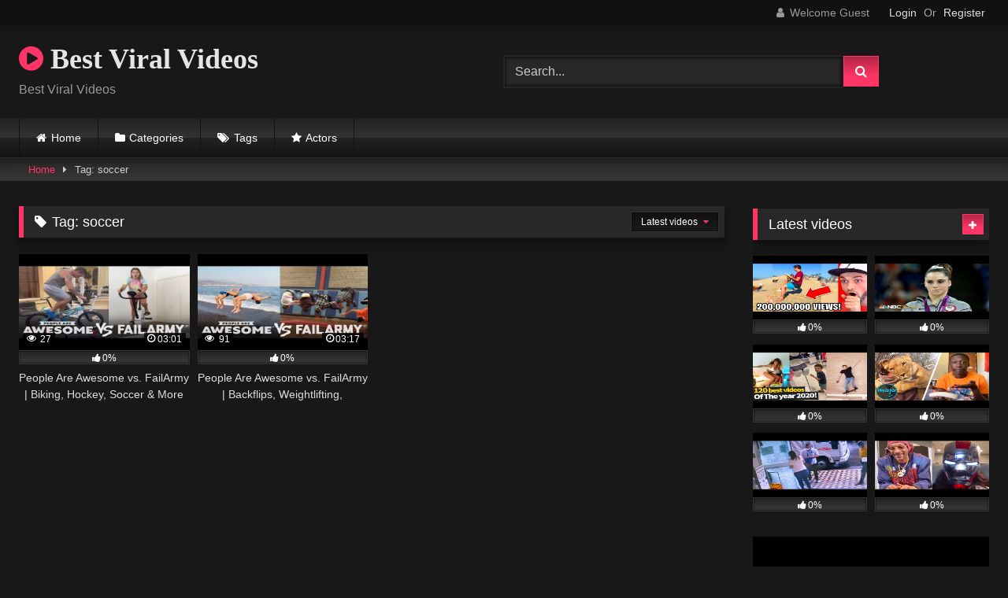

--- FILE ---
content_type: text/html; charset=UTF-8
request_url: https://bestviralvideos.com/tag/soccer/
body_size: 13772
content:
<!DOCTYPE html>


<html lang="en-US">
<head>
<meta charset="UTF-8">
<meta content='width=device-width, initial-scale=1.0, maximum-scale=1.0, user-scalable=0' name='viewport' />
<link rel="profile" href="http://gmpg.org/xfn/11">
<link rel="icon" href="
">

<!-- Meta social networks -->

<!-- Temp Style -->
<style>
	.post-thumbnail {
		padding-bottom: 56.25%;
	}
	.post-thumbnail video,
	.post-thumbnail img {
		object-fit: fill;
	}

	.video-debounce-bar {
		background: #FF3565!important;
	}

			@import url(https://fonts.googleapis.com/css?family=Open+Sans);
			
			button,
		.button,
		input[type="button"],
		input[type="reset"],
		input[type="submit"],
		.label,
		.label:visited,
		.pagination ul li a,
		.widget_categories ul li a,
		.comment-reply-link,
		a.tag-cloud-link,
		.template-actors li a {
			background: -moz-linear-gradient(top, rgba(0,0,0,0.3) 0%, rgba(0,0,0,0) 70%); /* FF3.6-15 */
			background: -webkit-linear-gradient(top, rgba(0,0,0,0.3) 0%,rgba(0,0,0,0) 70%); /* Chrome10-25,Safari5.1-6 */
			background: linear-gradient(to bottom, rgba(0,0,0,0.3) 0%,rgba(0,0,0,0) 70%); /* W3C, IE10+, FF16+, Chrome26+, Opera12+, Safari7+ */
			filter: progid:DXImageTransform.Microsoft.gradient( startColorstr='#a62b2b2b', endColorstr='#00000000',GradientType=0 ); /* IE6-9 */
			-moz-box-shadow: 0 1px 6px 0 rgba(0, 0, 0, 0.12);
			-webkit-box-shadow: 0 1px 6px 0 rgba(0, 0, 0, 0.12);
			-o-box-shadow: 0 1px 6px 0 rgba(0, 0, 0, 0.12);
			box-shadow: 0 1px 6px 0 rgba(0, 0, 0, 0.12);
		}
		input[type="text"],
		input[type="email"],
		input[type="url"],
		input[type="password"],
		input[type="search"],
		input[type="number"],
		input[type="tel"],
		input[type="range"],
		input[type="date"],
		input[type="month"],
		input[type="week"],
		input[type="time"],
		input[type="datetime"],
		input[type="datetime-local"],
		input[type="color"],
		select,
		textarea,
		.wp-editor-container {
			-moz-box-shadow: 0 0 1px rgba(255, 255, 255, 0.3), 0 0 5px black inset;
			-webkit-box-shadow: 0 0 1px rgba(255, 255, 255, 0.3), 0 0 5px black inset;
			-o-box-shadow: 0 0 1px rgba(255, 255, 255, 0.3), 0 0 5px black inset;
			box-shadow: 0 0 1px rgba(255, 255, 255, 0.3), 0 0 5px black inset;
		}
		#site-navigation {
			background: #222222;
			background: -moz-linear-gradient(top, #222222 0%, #333333 50%, #222222 51%, #151515 100%);
			background: -webkit-linear-gradient(top, #222222 0%,#333333 50%,#222222 51%,#151515 100%);
			background: linear-gradient(to bottom, #222222 0%,#333333 50%,#222222 51%,#151515 100%);
			filter: progid:DXImageTransform.Microsoft.gradient( startColorstr='#222222', endColorstr='#151515',GradientType=0 );
			-moz-box-shadow: 0 6px 6px 0 rgba(0, 0, 0, 0.12);
			-webkit-box-shadow: 0 6px 6px 0 rgba(0, 0, 0, 0.12);
			-o-box-shadow: 0 6px 6px 0 rgba(0, 0, 0, 0.12);
			box-shadow: 0 6px 6px 0 rgba(0, 0, 0, 0.12);
		}
		#site-navigation > ul > li:hover > a,
		#site-navigation ul li.current-menu-item a {
			background: -moz-linear-gradient(top, rgba(0,0,0,0.3) 0%, rgba(0,0,0,0) 70%);
			background: -webkit-linear-gradient(top, rgba(0,0,0,0.3) 0%,rgba(0,0,0,0) 70%);
			background: linear-gradient(to bottom, rgba(0,0,0,0.3) 0%,rgba(0,0,0,0) 70%);
			filter: progid:DXImageTransform.Microsoft.gradient( startColorstr='#a62b2b2b', endColorstr='#00000000',GradientType=0 );
			-moz-box-shadow: inset 0px 0px 2px 0px #000000;
			-webkit-box-shadow: inset 0px 0px 2px 0px #000000;
			-o-box-shadow: inset 0px 0px 2px 0px #000000;
			box-shadow: inset 0px 0px 2px 0px #000000;
			filter:progid:DXImageTransform.Microsoft.Shadow(color=#000000, Direction=NaN, Strength=2);
		}
		.rating-bar,
		.categories-list .thumb-block .entry-header,
		.actors-list .thumb-block .entry-header,
		#filters .filters-select,
		#filters .filters-options {
			background: -moz-linear-gradient(top, rgba(0,0,0,0.3) 0%, rgba(0,0,0,0) 70%); /* FF3.6-15 */
			background: -webkit-linear-gradient(top, rgba(0,0,0,0.3) 0%,rgba(0,0,0,0) 70%); /* Chrome10-25,Safari5.1-6 */
			background: linear-gradient(to bottom, rgba(0,0,0,0.3) 0%,rgba(0,0,0,0) 70%); /* W3C, IE10+, FF16+, Chrome26+, Opera12+, Safari7+ */
			-moz-box-shadow: inset 0px 0px 2px 0px #000000;
			-webkit-box-shadow: inset 0px 0px 2px 0px #000000;
			-o-box-shadow: inset 0px 0px 2px 0px #000000;
			box-shadow: inset 0px 0px 2px 0px #000000;
			filter:progid:DXImageTransform.Microsoft.Shadow(color=#000000, Direction=NaN, Strength=2);
		}
		.breadcrumbs-area {
			background: -moz-linear-gradient(top, rgba(0,0,0,0.3) 0%, rgba(0,0,0,0) 70%); /* FF3.6-15 */
			background: -webkit-linear-gradient(top, rgba(0,0,0,0.3) 0%,rgba(0,0,0,0) 70%); /* Chrome10-25,Safari5.1-6 */
			background: linear-gradient(to bottom, rgba(0,0,0,0.3) 0%,rgba(0,0,0,0) 70%); /* W3C, IE10+, FF16+, Chrome26+, Opera12+, Safari7+ */
		}
	
	.site-title a {
		font-family: Open Sans;
		font-size: 36px;
	}
	.site-branding .logo img {
		max-width: 300px;
		max-height: 120px;
		margin-top: 0px;
		margin-left: 0px;
	}
	a,
	.site-title a i,
	.thumb-block:hover .rating-bar i,
	.categories-list .thumb-block:hover .entry-header .cat-title:before,
	.required,
	.like #more:hover i,
	.dislike #less:hover i,
	.top-bar i:hover,
	.main-navigation .menu-item-has-children > a:after,
	.menu-toggle i,
	.main-navigation.toggled li:hover > a,
	.main-navigation.toggled li.focus > a,
	.main-navigation.toggled li.current_page_item > a,
	.main-navigation.toggled li.current-menu-item > a,
	#filters .filters-select:after,
	.morelink i,
	.top-bar .membership a i,
	.thumb-block:hover .photos-count i {
		color: #FF3565;
	}
	button,
	.button,
	input[type="button"],
	input[type="reset"],
	input[type="submit"],
	.label,
	.pagination ul li a.current,
	.pagination ul li a:hover,
	body #filters .label.secondary.active,
	.label.secondary:hover,
	.main-navigation li:hover > a,
	.main-navigation li.focus > a,
	.main-navigation li.current_page_item > a,
	.main-navigation li.current-menu-item > a,
	.widget_categories ul li a:hover,
	.comment-reply-link,
	a.tag-cloud-link:hover,
	.template-actors li a:hover {
		border-color: #FF3565!important;
		background-color: #FF3565!important;
	}
	.rating-bar-meter,
	.vjs-play-progress,
	#filters .filters-options span:hover,
	.bx-wrapper .bx-controls-direction a,
	.top-bar .social-share a:hover,
	.thumb-block:hover span.hd-video,
	.featured-carousel .slide a:hover span.hd-video,
	.appContainer .ctaButton {
		background-color: #FF3565!important;
	}
	#video-tabs button.tab-link.active,
	.title-block,
	.widget-title,
	.page-title,
	.page .entry-title,
	.comments-title,
	.comment-reply-title,
	.morelink:hover {
		border-color: #FF3565!important;
	}

	/* Small desktops ----------- */
	@media only screen  and (min-width : 64.001em) and (max-width : 84em) {
		#main .thumb-block {
			width: 25%!important;
		}
	}

	/* Desktops and laptops ----------- */
	@media only screen  and (min-width : 84.001em) {
		#main .thumb-block {
			width: 25%!important;
		}
	}

</style>

<!-- Google Analytics -->

<!-- Meta Verification -->

<meta name='robots' content='index, follow, max-image-preview:large, max-snippet:-1, max-video-preview:-1' />

	<!-- This site is optimized with the Yoast SEO plugin v24.5 - https://yoast.com/wordpress/plugins/seo/ -->
	<title>soccer Archives - Best Viral Videos</title>
	<link rel="canonical" href="https://bestviralvideos.com/tag/soccer/" />
	<meta property="og:locale" content="en_US" />
	<meta property="og:type" content="article" />
	<meta property="og:title" content="soccer Archives - Best Viral Videos" />
	<meta property="og:url" content="https://bestviralvideos.com/tag/soccer/" />
	<meta property="og:site_name" content="Best Viral Videos" />
	<meta name="twitter:card" content="summary_large_image" />
	<script type="application/ld+json" class="yoast-schema-graph">{"@context":"https://schema.org","@graph":[{"@type":"CollectionPage","@id":"https://bestviralvideos.com/tag/soccer/","url":"https://bestviralvideos.com/tag/soccer/","name":"soccer Archives - Best Viral Videos","isPartOf":{"@id":"https://bestviralvideos.com/#website"},"primaryImageOfPage":{"@id":"https://bestviralvideos.com/tag/soccer/#primaryimage"},"image":{"@id":"https://bestviralvideos.com/tag/soccer/#primaryimage"},"thumbnailUrl":"https://bestviralvideos.com/wp-content/uploads/2020/06/people-are-awesome-vs-failarmy-biking-hockey-soccer-more.jpg","breadcrumb":{"@id":"https://bestviralvideos.com/tag/soccer/#breadcrumb"},"inLanguage":"en-US"},{"@type":"ImageObject","inLanguage":"en-US","@id":"https://bestviralvideos.com/tag/soccer/#primaryimage","url":"https://bestviralvideos.com/wp-content/uploads/2020/06/people-are-awesome-vs-failarmy-biking-hockey-soccer-more.jpg","contentUrl":"https://bestviralvideos.com/wp-content/uploads/2020/06/people-are-awesome-vs-failarmy-biking-hockey-soccer-more.jpg","width":480,"height":360},{"@type":"BreadcrumbList","@id":"https://bestviralvideos.com/tag/soccer/#breadcrumb","itemListElement":[{"@type":"ListItem","position":1,"name":"Home","item":"https://bestviralvideos.com/"},{"@type":"ListItem","position":2,"name":"soccer"}]},{"@type":"WebSite","@id":"https://bestviralvideos.com/#website","url":"https://bestviralvideos.com/","name":"Best Viral Videos","description":"Best Viral Videos","potentialAction":[{"@type":"SearchAction","target":{"@type":"EntryPoint","urlTemplate":"https://bestviralvideos.com/?s={search_term_string}"},"query-input":{"@type":"PropertyValueSpecification","valueRequired":true,"valueName":"search_term_string"}}],"inLanguage":"en-US"}]}</script>
	<!-- / Yoast SEO plugin. -->


<link rel="alternate" type="application/rss+xml" title="Best Viral Videos &raquo; Feed" href="https://bestviralvideos.com/feed/" />
<link rel="alternate" type="application/rss+xml" title="Best Viral Videos &raquo; Comments Feed" href="https://bestviralvideos.com/comments/feed/" />
<link rel="alternate" type="application/rss+xml" title="Best Viral Videos &raquo; soccer Tag Feed" href="https://bestviralvideos.com/tag/soccer/feed/" />
<style id='wp-img-auto-sizes-contain-inline-css' type='text/css'>
img:is([sizes=auto i],[sizes^="auto," i]){contain-intrinsic-size:3000px 1500px}
/*# sourceURL=wp-img-auto-sizes-contain-inline-css */
</style>
<style id='wp-emoji-styles-inline-css' type='text/css'>

	img.wp-smiley, img.emoji {
		display: inline !important;
		border: none !important;
		box-shadow: none !important;
		height: 1em !important;
		width: 1em !important;
		margin: 0 0.07em !important;
		vertical-align: -0.1em !important;
		background: none !important;
		padding: 0 !important;
	}
/*# sourceURL=wp-emoji-styles-inline-css */
</style>
<link rel='stylesheet' id='wpst-font-awesome-css' href='https://bestviralvideos.com/wp-content/themes/retrotube/assets/stylesheets/font-awesome/css/font-awesome.min.css?ver=4.7.0' type='text/css' media='all' />
<link rel='stylesheet' id='wpst-style-css' href='https://bestviralvideos.com/wp-content/themes/retrotube/style.css?ver=1.10.2.1756189290' type='text/css' media='all' />
<style id='akismet-widget-style-inline-css' type='text/css'>

			.a-stats {
				--akismet-color-mid-green: #357b49;
				--akismet-color-white: #fff;
				--akismet-color-light-grey: #f6f7f7;

				max-width: 350px;
				width: auto;
			}

			.a-stats * {
				all: unset;
				box-sizing: border-box;
			}

			.a-stats strong {
				font-weight: 600;
			}

			.a-stats a.a-stats__link,
			.a-stats a.a-stats__link:visited,
			.a-stats a.a-stats__link:active {
				background: var(--akismet-color-mid-green);
				border: none;
				box-shadow: none;
				border-radius: 8px;
				color: var(--akismet-color-white);
				cursor: pointer;
				display: block;
				font-family: -apple-system, BlinkMacSystemFont, 'Segoe UI', 'Roboto', 'Oxygen-Sans', 'Ubuntu', 'Cantarell', 'Helvetica Neue', sans-serif;
				font-weight: 500;
				padding: 12px;
				text-align: center;
				text-decoration: none;
				transition: all 0.2s ease;
			}

			/* Extra specificity to deal with TwentyTwentyOne focus style */
			.widget .a-stats a.a-stats__link:focus {
				background: var(--akismet-color-mid-green);
				color: var(--akismet-color-white);
				text-decoration: none;
			}

			.a-stats a.a-stats__link:hover {
				filter: brightness(110%);
				box-shadow: 0 4px 12px rgba(0, 0, 0, 0.06), 0 0 2px rgba(0, 0, 0, 0.16);
			}

			.a-stats .count {
				color: var(--akismet-color-white);
				display: block;
				font-size: 1.5em;
				line-height: 1.4;
				padding: 0 13px;
				white-space: nowrap;
			}
		
/*# sourceURL=akismet-widget-style-inline-css */
</style>
<script type="text/javascript" src="https://bestviralvideos.com/wp-includes/js/jquery/jquery.min.js?ver=3.7.1" id="jquery-core-js"></script>
<script type="text/javascript" src="https://bestviralvideos.com/wp-includes/js/jquery/jquery-migrate.min.js?ver=3.4.1" id="jquery-migrate-js"></script>
<link rel="https://api.w.org/" href="https://bestviralvideos.com/wp-json/" /><link rel="alternate" title="JSON" type="application/json" href="https://bestviralvideos.com/wp-json/wp/v2/tags/1291" /><link rel="EditURI" type="application/rsd+xml" title="RSD" href="https://bestviralvideos.com/xmlrpc.php?rsd" />
<meta name="generator" content="WordPress 6.9" />
<style id='global-styles-inline-css' type='text/css'>
:root{--wp--preset--aspect-ratio--square: 1;--wp--preset--aspect-ratio--4-3: 4/3;--wp--preset--aspect-ratio--3-4: 3/4;--wp--preset--aspect-ratio--3-2: 3/2;--wp--preset--aspect-ratio--2-3: 2/3;--wp--preset--aspect-ratio--16-9: 16/9;--wp--preset--aspect-ratio--9-16: 9/16;--wp--preset--color--black: #000000;--wp--preset--color--cyan-bluish-gray: #abb8c3;--wp--preset--color--white: #ffffff;--wp--preset--color--pale-pink: #f78da7;--wp--preset--color--vivid-red: #cf2e2e;--wp--preset--color--luminous-vivid-orange: #ff6900;--wp--preset--color--luminous-vivid-amber: #fcb900;--wp--preset--color--light-green-cyan: #7bdcb5;--wp--preset--color--vivid-green-cyan: #00d084;--wp--preset--color--pale-cyan-blue: #8ed1fc;--wp--preset--color--vivid-cyan-blue: #0693e3;--wp--preset--color--vivid-purple: #9b51e0;--wp--preset--gradient--vivid-cyan-blue-to-vivid-purple: linear-gradient(135deg,rgb(6,147,227) 0%,rgb(155,81,224) 100%);--wp--preset--gradient--light-green-cyan-to-vivid-green-cyan: linear-gradient(135deg,rgb(122,220,180) 0%,rgb(0,208,130) 100%);--wp--preset--gradient--luminous-vivid-amber-to-luminous-vivid-orange: linear-gradient(135deg,rgb(252,185,0) 0%,rgb(255,105,0) 100%);--wp--preset--gradient--luminous-vivid-orange-to-vivid-red: linear-gradient(135deg,rgb(255,105,0) 0%,rgb(207,46,46) 100%);--wp--preset--gradient--very-light-gray-to-cyan-bluish-gray: linear-gradient(135deg,rgb(238,238,238) 0%,rgb(169,184,195) 100%);--wp--preset--gradient--cool-to-warm-spectrum: linear-gradient(135deg,rgb(74,234,220) 0%,rgb(151,120,209) 20%,rgb(207,42,186) 40%,rgb(238,44,130) 60%,rgb(251,105,98) 80%,rgb(254,248,76) 100%);--wp--preset--gradient--blush-light-purple: linear-gradient(135deg,rgb(255,206,236) 0%,rgb(152,150,240) 100%);--wp--preset--gradient--blush-bordeaux: linear-gradient(135deg,rgb(254,205,165) 0%,rgb(254,45,45) 50%,rgb(107,0,62) 100%);--wp--preset--gradient--luminous-dusk: linear-gradient(135deg,rgb(255,203,112) 0%,rgb(199,81,192) 50%,rgb(65,88,208) 100%);--wp--preset--gradient--pale-ocean: linear-gradient(135deg,rgb(255,245,203) 0%,rgb(182,227,212) 50%,rgb(51,167,181) 100%);--wp--preset--gradient--electric-grass: linear-gradient(135deg,rgb(202,248,128) 0%,rgb(113,206,126) 100%);--wp--preset--gradient--midnight: linear-gradient(135deg,rgb(2,3,129) 0%,rgb(40,116,252) 100%);--wp--preset--font-size--small: 13px;--wp--preset--font-size--medium: 20px;--wp--preset--font-size--large: 36px;--wp--preset--font-size--x-large: 42px;--wp--preset--spacing--20: 0.44rem;--wp--preset--spacing--30: 0.67rem;--wp--preset--spacing--40: 1rem;--wp--preset--spacing--50: 1.5rem;--wp--preset--spacing--60: 2.25rem;--wp--preset--spacing--70: 3.38rem;--wp--preset--spacing--80: 5.06rem;--wp--preset--shadow--natural: 6px 6px 9px rgba(0, 0, 0, 0.2);--wp--preset--shadow--deep: 12px 12px 50px rgba(0, 0, 0, 0.4);--wp--preset--shadow--sharp: 6px 6px 0px rgba(0, 0, 0, 0.2);--wp--preset--shadow--outlined: 6px 6px 0px -3px rgb(255, 255, 255), 6px 6px rgb(0, 0, 0);--wp--preset--shadow--crisp: 6px 6px 0px rgb(0, 0, 0);}:where(.is-layout-flex){gap: 0.5em;}:where(.is-layout-grid){gap: 0.5em;}body .is-layout-flex{display: flex;}.is-layout-flex{flex-wrap: wrap;align-items: center;}.is-layout-flex > :is(*, div){margin: 0;}body .is-layout-grid{display: grid;}.is-layout-grid > :is(*, div){margin: 0;}:where(.wp-block-columns.is-layout-flex){gap: 2em;}:where(.wp-block-columns.is-layout-grid){gap: 2em;}:where(.wp-block-post-template.is-layout-flex){gap: 1.25em;}:where(.wp-block-post-template.is-layout-grid){gap: 1.25em;}.has-black-color{color: var(--wp--preset--color--black) !important;}.has-cyan-bluish-gray-color{color: var(--wp--preset--color--cyan-bluish-gray) !important;}.has-white-color{color: var(--wp--preset--color--white) !important;}.has-pale-pink-color{color: var(--wp--preset--color--pale-pink) !important;}.has-vivid-red-color{color: var(--wp--preset--color--vivid-red) !important;}.has-luminous-vivid-orange-color{color: var(--wp--preset--color--luminous-vivid-orange) !important;}.has-luminous-vivid-amber-color{color: var(--wp--preset--color--luminous-vivid-amber) !important;}.has-light-green-cyan-color{color: var(--wp--preset--color--light-green-cyan) !important;}.has-vivid-green-cyan-color{color: var(--wp--preset--color--vivid-green-cyan) !important;}.has-pale-cyan-blue-color{color: var(--wp--preset--color--pale-cyan-blue) !important;}.has-vivid-cyan-blue-color{color: var(--wp--preset--color--vivid-cyan-blue) !important;}.has-vivid-purple-color{color: var(--wp--preset--color--vivid-purple) !important;}.has-black-background-color{background-color: var(--wp--preset--color--black) !important;}.has-cyan-bluish-gray-background-color{background-color: var(--wp--preset--color--cyan-bluish-gray) !important;}.has-white-background-color{background-color: var(--wp--preset--color--white) !important;}.has-pale-pink-background-color{background-color: var(--wp--preset--color--pale-pink) !important;}.has-vivid-red-background-color{background-color: var(--wp--preset--color--vivid-red) !important;}.has-luminous-vivid-orange-background-color{background-color: var(--wp--preset--color--luminous-vivid-orange) !important;}.has-luminous-vivid-amber-background-color{background-color: var(--wp--preset--color--luminous-vivid-amber) !important;}.has-light-green-cyan-background-color{background-color: var(--wp--preset--color--light-green-cyan) !important;}.has-vivid-green-cyan-background-color{background-color: var(--wp--preset--color--vivid-green-cyan) !important;}.has-pale-cyan-blue-background-color{background-color: var(--wp--preset--color--pale-cyan-blue) !important;}.has-vivid-cyan-blue-background-color{background-color: var(--wp--preset--color--vivid-cyan-blue) !important;}.has-vivid-purple-background-color{background-color: var(--wp--preset--color--vivid-purple) !important;}.has-black-border-color{border-color: var(--wp--preset--color--black) !important;}.has-cyan-bluish-gray-border-color{border-color: var(--wp--preset--color--cyan-bluish-gray) !important;}.has-white-border-color{border-color: var(--wp--preset--color--white) !important;}.has-pale-pink-border-color{border-color: var(--wp--preset--color--pale-pink) !important;}.has-vivid-red-border-color{border-color: var(--wp--preset--color--vivid-red) !important;}.has-luminous-vivid-orange-border-color{border-color: var(--wp--preset--color--luminous-vivid-orange) !important;}.has-luminous-vivid-amber-border-color{border-color: var(--wp--preset--color--luminous-vivid-amber) !important;}.has-light-green-cyan-border-color{border-color: var(--wp--preset--color--light-green-cyan) !important;}.has-vivid-green-cyan-border-color{border-color: var(--wp--preset--color--vivid-green-cyan) !important;}.has-pale-cyan-blue-border-color{border-color: var(--wp--preset--color--pale-cyan-blue) !important;}.has-vivid-cyan-blue-border-color{border-color: var(--wp--preset--color--vivid-cyan-blue) !important;}.has-vivid-purple-border-color{border-color: var(--wp--preset--color--vivid-purple) !important;}.has-vivid-cyan-blue-to-vivid-purple-gradient-background{background: var(--wp--preset--gradient--vivid-cyan-blue-to-vivid-purple) !important;}.has-light-green-cyan-to-vivid-green-cyan-gradient-background{background: var(--wp--preset--gradient--light-green-cyan-to-vivid-green-cyan) !important;}.has-luminous-vivid-amber-to-luminous-vivid-orange-gradient-background{background: var(--wp--preset--gradient--luminous-vivid-amber-to-luminous-vivid-orange) !important;}.has-luminous-vivid-orange-to-vivid-red-gradient-background{background: var(--wp--preset--gradient--luminous-vivid-orange-to-vivid-red) !important;}.has-very-light-gray-to-cyan-bluish-gray-gradient-background{background: var(--wp--preset--gradient--very-light-gray-to-cyan-bluish-gray) !important;}.has-cool-to-warm-spectrum-gradient-background{background: var(--wp--preset--gradient--cool-to-warm-spectrum) !important;}.has-blush-light-purple-gradient-background{background: var(--wp--preset--gradient--blush-light-purple) !important;}.has-blush-bordeaux-gradient-background{background: var(--wp--preset--gradient--blush-bordeaux) !important;}.has-luminous-dusk-gradient-background{background: var(--wp--preset--gradient--luminous-dusk) !important;}.has-pale-ocean-gradient-background{background: var(--wp--preset--gradient--pale-ocean) !important;}.has-electric-grass-gradient-background{background: var(--wp--preset--gradient--electric-grass) !important;}.has-midnight-gradient-background{background: var(--wp--preset--gradient--midnight) !important;}.has-small-font-size{font-size: var(--wp--preset--font-size--small) !important;}.has-medium-font-size{font-size: var(--wp--preset--font-size--medium) !important;}.has-large-font-size{font-size: var(--wp--preset--font-size--large) !important;}.has-x-large-font-size{font-size: var(--wp--preset--font-size--x-large) !important;}
/*# sourceURL=global-styles-inline-css */
</style>
</head>

<body
class="archive tag tag-soccer tag-1291 wp-embed-responsive wp-theme-retrotube hfeed">
<div id="page">
	<a class="skip-link screen-reader-text" href="#content">Skip to content</a>

	<header id="masthead" class="site-header" role="banner">

			<div class="top-bar 
	">
		<div class="top-bar-content row">
			<div class="social-share">
							</div>

							<div class="membership">
											<span class="welcome"><i class="fa fa-user"></i> <span>Welcome Guest</span></span>
						<span class="login"><a href="#wpst-login">Login</a></span>
						<span class="or">Or</span>
						<span class="login"><a href="#wpst-register">Register</a></span>
									</div>
					</div>
	</div>

	
		<div class="site-branding row">
			<div class="logo">
															<p class="site-title"><a href="https://bestviralvideos.com/" rel="home">
																								<i class="fa fa-play-circle"></i> 	Best Viral Videos</a></p>
										
									<p class="site-description">
											Best Viral Videos</p>
							</div>
							<div class="header-search ">
	<form method="get" id="searchform" action="https://bestviralvideos.com/">        
					<input class="input-group-field" value="Search..." name="s" id="s" onfocus="if (this.value == 'Search...') {this.value = '';}" onblur="if (this.value == '') {this.value = 'Search...';}" type="text" />
				
		<input class="button fa-input" type="submit" id="searchsubmit" value="&#xf002;" />        
	</form>
</div>								</div><!-- .site-branding -->

		<nav id="site-navigation" class="main-navigation
					membership-enabled" role="navigation">
			<div id="head-mobile"></div>
			<div class="button-nav"></div>
			<ul id="menu-main-menu" class="row"><li id="menu-item-16" class="home-icon menu-item menu-item-type-custom menu-item-object-custom menu-item-home menu-item-16"><a href="https://bestviralvideos.com">Home</a></li>
<li id="menu-item-17" class="cat-icon menu-item menu-item-type-post_type menu-item-object-page menu-item-17"><a href="https://bestviralvideos.com/categories/">Categories</a></li>
<li id="menu-item-18" class="tag-icon menu-item menu-item-type-post_type menu-item-object-page menu-item-18"><a href="https://bestviralvideos.com/tags/">Tags</a></li>
<li id="menu-item-19" class="star-icon menu-item menu-item-type-post_type menu-item-object-page menu-item-19"><a href="https://bestviralvideos.com/actors/">Actors</a></li>
</ul>		</nav><!-- #site-navigation -->

		<div class="clear"></div>

			</header><!-- #masthead -->

	<div class="breadcrumbs-area"><div class="row"><div id="breadcrumbs"><a href="https://bestviralvideos.com">Home</a><span class="separator"><i class="fa fa-caret-right"></i></span><span class="current">Tag: soccer</span></div></div></div>
	
	<div id="content" class="site-content row">
	<div id="primary" class="content-area with-sidebar-right">
		<main id="main" class="site-main with-sidebar-right" role="main">
					<header class="page-header">
				<h1 class="widget-title"><i class="fa fa-tag"></i>Tag: <span>soccer</span></h1>					<div id="filters">        
		<div class="filters-select">
					Latest videos						<div class="filters-options">
									
					<span><a class="" href="/tag/soccer/?filter=latest">Latest videos</a></span>
											<span><a class="" href="/tag/soccer/?filter=most-viewed">Most viewed videos</a></span>											<span><a class="" href="/tag/soccer/?filter=longest">Longest videos</a></span>			
											<span><a class="" href="/tag/soccer/?filter=popular">Popular videos</a></span>			
					<span><a class="" href="/tag/soccer/?filter=random">Random videos</a></span>	
							</div>
		</div>
	</div>
			</header><!-- .page-header -->
			<div class="videos-list">
				
<article data-video-id="video_1" data-main-thumb="https://bestviralvideos.com/wp-content/uploads/2020/06/people-are-awesome-vs-failarmy-biking-hockey-soccer-more.jpg" class="loop-video thumb-block video-preview-item post-364 post type-post status-publish format-video has-post-thumbnail hentry category-people-are-awesome tag-93 tag-action-sports tag-extreme-sports tag-fail tag-fail-army tag-failarmy tag-fails tag-fails-2020 tag-fitness tag-fitness-goals tag-fitness-motivation tag-gym-motivation tag-hockey tag-jukin-media tag-motivation tag-motivational-video tag-paa-vs-fa tag-people-are-awesome tag-people-are-awesome-vs-failarmy tag-soccer tag-weightlifting tag-win tag-win-vs-fail tag-wins-vs-fails tag-wipeout tag-workout-motivation post_format-post-format-video" data-post-id="364">
	<a href="https://bestviralvideos.com/people-are-awesome-vs-failarmy-biking-hockey-soccer-more/" title="People Are Awesome vs. FailArmy | Biking, Hockey, Soccer &amp; More">
		<div class="post-thumbnail">
			
			<div class="post-thumbnail-container"><img class="video-main-thumb" width="300" height="168.75" src="https://bestviralvideos.com/wp-content/uploads/2020/06/people-are-awesome-vs-failarmy-biking-hockey-soccer-more.jpg" alt="People Are Awesome vs. FailArmy | Biking, Hockey, Soccer &amp; More"></div>			<div class="video-overlay"></div>

						<span class="views"><i class="fa fa-eye"></i> 27</span>			<span class="duration"><i class="fa fa-clock-o"></i>03:01</span>		</div>

		<div class="rating-bar"><div class="rating-bar-meter" style="width:0%"></div><i class="fa fa-thumbs-up" aria-hidden="true"></i><span>0%</span></div>
		<header class="entry-header">
			<span>People Are Awesome vs. FailArmy | Biking, Hockey, Soccer &amp; More</span>
		</header>
	</a>
</article>

<article data-video-id="video_2" data-main-thumb="https://bestviralvideos.com/wp-content/uploads/2020/06/people-are-awesome-vs-failarmy-backflips-weightlifting-nunchucks-more.jpg" class="loop-video thumb-block video-preview-item post-360 post type-post status-publish format-video has-post-thumbnail hentry category-people-are-awesome tag-93 tag-action-sports tag-backflips tag-extreme-sports tag-fail tag-fail-army tag-failarmy tag-fails tag-fails-2020 tag-fitness tag-fitness-goals tag-fitness-motivation tag-gym-motivation tag-hockey tag-jukin-media tag-motivation tag-motivational-video tag-nunchucks tag-paa-vs-fa tag-people-are-awesome tag-people-are-awesome-vs-failarmy tag-soccer tag-weightlifting tag-win tag-win-vs-fail tag-wins-vs-fails tag-wipeout tag-workout-motivation post_format-post-format-video" data-post-id="360">
	<a href="https://bestviralvideos.com/people-are-awesome-vs-failarmy-backflips-weightlifting-nunchucks-more/" title="People Are Awesome vs. FailArmy | Backflips, Weightlifting, Nunchucks More!">
		<div class="post-thumbnail">
			
			<div class="post-thumbnail-container"><img class="video-main-thumb" width="300" height="168.75" src="https://bestviralvideos.com/wp-content/uploads/2020/06/people-are-awesome-vs-failarmy-backflips-weightlifting-nunchucks-more.jpg" alt="People Are Awesome vs. FailArmy | Backflips, Weightlifting, Nunchucks More!"></div>			<div class="video-overlay"></div>

						<span class="views"><i class="fa fa-eye"></i> 91</span>			<span class="duration"><i class="fa fa-clock-o"></i>03:17</span>		</div>

		<div class="rating-bar"><div class="rating-bar-meter" style="width:0%"></div><i class="fa fa-thumbs-up" aria-hidden="true"></i><span>0%</span></div>
		<header class="entry-header">
			<span>People Are Awesome vs. FailArmy | Backflips, Weightlifting, Nunchucks More!</span>
		</header>
	</a>
</article>
			</div>
					</main><!-- #main -->
	</div><!-- #primary -->

	<aside id="sidebar" class="widget-area with-sidebar-right" role="complementary">
				<section id="widget_videos_block-4" class="widget widget_videos_block"><h2 class="widget-title">Latest videos</h2>				<a class="more-videos label" href="https://bestviralvideos.com/?filter=latest												"><i class="fa fa-plus"></i> <span>More videos</span></a>
	<div class="videos-list">
			
<article data-video-id="video_3" data-main-thumb="https://bestviralvideos.com/wp-content/uploads/2022/02/worlds-most-viewed-youtube-shorts-viral-clips.jpg" class="loop-video thumb-block video-preview-item post-839 post type-post status-publish format-video has-post-thumbnail hentry category-top-viral-videos post_format-post-format-video" data-post-id="839">
	<a href="https://bestviralvideos.com/worlds-most-viewed-youtube-shorts-viral-clips/" title="Worlds *MOST* Viewed YouTube Shorts! (VIRAL CLIPS)">
		<div class="post-thumbnail">
			
			<div class="post-thumbnail-container"><img class="video-main-thumb" width="300" height="168.75" src="https://bestviralvideos.com/wp-content/uploads/2022/02/worlds-most-viewed-youtube-shorts-viral-clips.jpg" alt="Worlds *MOST* Viewed YouTube Shorts! (VIRAL CLIPS)"></div>			<div class="video-overlay"></div>

						<span class="views"><i class="fa fa-eye"></i> 173</span>			<span class="duration"><i class="fa fa-clock-o"></i>15:07</span>		</div>

		<div class="rating-bar"><div class="rating-bar-meter" style="width:0%"></div><i class="fa fa-thumbs-up" aria-hidden="true"></i><span>0%</span></div>
		<header class="entry-header">
			<span>Worlds *MOST* Viewed YouTube Shorts! (VIRAL CLIPS)</span>
		</header>
	</a>
</article>

<article data-video-id="video_4" data-main-thumb="https://bestviralvideos.com/wp-content/uploads/2022/02/top-viral-olympic-moments-of-the-decade-2010s-nbc-sports.jpg" class="loop-video thumb-block video-preview-item post-838 post type-post status-publish format-video has-post-thumbnail hentry category-top-viral-videos tag-diving-green-pool tag-james-bond-queen-elizabeth tag-mckayla-maroney-face tag-nbc-olympics tag-olympic-sports tag-olympics tag-olympics-best-finishes tag-olympics-best-moments tag-olympics-best-races tag-olympics-fail tag-olympics-sportsmanship tag-pita-taufatofua-shirtless tag-rio-opening-ceremonies tag-sochi-rings-fail tag-tokyo-2020 post_format-post-format-video" data-post-id="838">
	<a href="https://bestviralvideos.com/top-viral-olympic-moments-of-the-decade-2010s-nbc-sports/" title="Top Viral Olympic Moments of the Decade (2010s) | NBC Sports">
		<div class="post-thumbnail">
			
			<div class="post-thumbnail-container"><img class="video-main-thumb" width="300" height="168.75" src="https://bestviralvideos.com/wp-content/uploads/2022/02/top-viral-olympic-moments-of-the-decade-2010s-nbc-sports.jpg" alt="Top Viral Olympic Moments of the Decade (2010s) | NBC Sports"></div>			<div class="video-overlay"></div>

						<span class="views"><i class="fa fa-eye"></i> 303</span>			<span class="duration"><i class="fa fa-clock-o"></i>04:34</span>		</div>

		<div class="rating-bar"><div class="rating-bar-meter" style="width:0%"></div><i class="fa fa-thumbs-up" aria-hidden="true"></i><span>0%</span></div>
		<header class="entry-header">
			<span>Top Viral Olympic Moments of the Decade (2010s) | NBC Sports</span>
		</header>
	</a>
</article>

<article data-video-id="video_5" data-main-thumb="https://bestviralvideos.com/wp-content/uploads/2022/02/top-100-best-viral-video-moments-of-the-year-2020-best-videos-of-2020.jpg" class="loop-video thumb-block video-preview-item post-832 post type-post status-publish format-video has-post-thumbnail hentry category-top-viral-videos tag-100-viral-videos tag-best-moments-2020 tag-best-of-the-year tag-best-of-youtube-2020 tag-best-videos-2020 tag-best-videos-of-the-year tag-best-viral-video-moments tag-best-viral-videos tag-best-viral-videos-2020 tag-best-virals-2020 tag-funny-2020-videos tag-funny-videos tag-newsflare tag-top-100-best-viral-videos-of-the-year-2020 tag-top-100-videos tag-top-100-viral-videos-of-2020 tag-top-120-viral-videos tag-top-viral tag-top-viral-videos tag-top-viral-videos-2020 tag-viral tag-viral-videos tag-viral-videos-2020 tag-viral-videos-2020-usa post_format-post-format-video" data-post-id="832">
	<a href="https://bestviralvideos.com/top-100-best-viral-video-moments-of-the-year-2020-best-videos-of-2020/" title="Top 100 Best Viral Video Moments Of The Year 2020! | Best Videos Of 2020">
		<div class="post-thumbnail">
			
			<div class="post-thumbnail-container"><img class="video-main-thumb" width="300" height="168.75" src="https://bestviralvideos.com/wp-content/uploads/2022/02/top-100-best-viral-video-moments-of-the-year-2020-best-videos-of-2020.jpg" alt="Top 100 Best Viral Video Moments Of The Year 2020! | Best Videos Of 2020"></div>			<div class="video-overlay"></div>

						<span class="views"><i class="fa fa-eye"></i> 238</span>			<span class="duration"><i class="fa fa-clock-o"></i>52:41</span>		</div>

		<div class="rating-bar"><div class="rating-bar-meter" style="width:0%"></div><i class="fa fa-thumbs-up" aria-hidden="true"></i><span>0%</span></div>
		<header class="entry-header">
			<span>Top 100 Best Viral Video Moments Of The Year 2020! | Best Videos Of 2020</span>
		</header>
	</a>
</article>

<article data-video-id="video_6" data-main-thumb="https://bestviralvideos.com/wp-content/uploads/2022/02/top-10-viral-videos-of-2021-that-broke-the-internet.jpg" class="loop-video thumb-block video-preview-item post-831 post type-post status-publish format-video has-post-thumbnail hentry category-top-viral-videos tag-3213 tag-bella-poarch tag-best-viral-videos-of-2021 tag-break-the-internet tag-break-the-internet-2021 tag-broke-the-internet tag-buddy-the-rat tag-deepfake tag-digital-media tag-internet tag-khabane-lame tag-list tag-list-of-viral-videos tag-mojo tag-most-viewed-video-2021 tag-tech tag-tiktok tag-tom-cruise-deepfake tag-top-10 tag-trending-viral-videos tag-videos tag-videos-2021 tag-videos-most-views tag-videos-that-broke-the-internet tag-viral tag-viral-2021 tag-viral-videos tag-viral-videos-of-2021 tag-watch-mojo tag-watchmojo tag-youtube tag-youtube-videos-2021 post_format-post-format-video" data-post-id="831">
	<a href="https://bestviralvideos.com/top-10-viral-videos-of-2021-that-broke-the-internet/" title="Top 10 Viral Videos of 2021 That Broke The Internet">
		<div class="post-thumbnail">
			
			<div class="post-thumbnail-container"><img class="video-main-thumb" width="300" height="168.75" src="https://bestviralvideos.com/wp-content/uploads/2022/02/top-10-viral-videos-of-2021-that-broke-the-internet.jpg" alt="Top 10 Viral Videos of 2021 That Broke The Internet"></div>			<div class="video-overlay"></div>

						<span class="views"><i class="fa fa-eye"></i> 137</span>			<span class="duration"><i class="fa fa-clock-o"></i>12:29</span>		</div>

		<div class="rating-bar"><div class="rating-bar-meter" style="width:0%"></div><i class="fa fa-thumbs-up" aria-hidden="true"></i><span>0%</span></div>
		<header class="entry-header">
			<span>Top 10 Viral Videos of 2021 That Broke The Internet</span>
		</header>
	</a>
</article>

<article data-video-id="video_7" data-main-thumb="https://bestviralvideos.com/wp-content/uploads/2022/02/top-62-viral-videos-of-the-month-april-2021.jpg" class="loop-video thumb-block video-preview-item post-830 post type-post status-publish format-video has-post-thumbnail hentry category-top-viral-videos tag-93 tag-jukin-media tag-jukinmedia tag-jukinvideo tag-jukinvideo-2020 tag-jukinvideodotcom tag-this-is-happening tag-this-is-happening-2020 tag-top-100 tag-trend tag-trending tag-trending-this-week tag-trends tag-viral tag-viral-video tag-viral-videos post_format-post-format-video" data-post-id="830">
	<a href="https://bestviralvideos.com/top-62-viral-videos-of-the-month-april-2021/" title="Top 62 Viral Videos Of The Month &#8211; April 2021">
		<div class="post-thumbnail">
			
			<div class="post-thumbnail-container"><img class="video-main-thumb" width="300" height="168.75" src="https://bestviralvideos.com/wp-content/uploads/2022/02/top-62-viral-videos-of-the-month-april-2021.jpg" alt="Top 62 Viral Videos Of The Month &#8211; April 2021"></div>			<div class="video-overlay"></div>

						<span class="views"><i class="fa fa-eye"></i> 151</span>			<span class="duration"><i class="fa fa-clock-o"></i>15:01</span>		</div>

		<div class="rating-bar"><div class="rating-bar-meter" style="width:0%"></div><i class="fa fa-thumbs-up" aria-hidden="true"></i><span>0%</span></div>
		<header class="entry-header">
			<span>Top 62 Viral Videos Of The Month &#8211; April 2021</span>
		</header>
	</a>
</article>

<article data-video-id="video_8" data-main-thumb="https://bestviralvideos.com/wp-content/uploads/2022/02/best-viral-videos-of-the-year-2021.jpg" class="loop-video thumb-block video-preview-item post-829 post type-post status-publish format-video has-post-thumbnail hentry category-top-viral-videos tag-3213 tag-best tag-best-of-2021 tag-best-of-the-year tag-best-videos-of-2021 tag-caught-on-camera tag-comedy tag-compilation tag-cringe tag-embarrassing-moment tag-fails tag-funny tag-funny-moments tag-funny-video tag-funny-videos tag-funny-vines tag-haha tag-humor tag-laughter tag-lol tag-meme tag-memes tag-pranks tag-tik-tok tag-tik-toks tag-tiktok tag-tiktok-2021 tag-tiktok-challenge tag-tiktok-memes tag-tiktoks tag-trending tag-trending-videos tag-try-not-to-laugh tag-try-not-to-laugh-challenge tag-vine tag-vines tag-viral tag-viral-2021 tag-viral-tiktok tag-viral-video tag-viral-videos tag-you-laugh-you-lose post_format-post-format-video" data-post-id="829">
	<a href="https://bestviralvideos.com/best-viral-videos-of-the-year-2021/" title="BEST VIRAL VIDEOS OF THE YEAR 2021!">
		<div class="post-thumbnail">
			
			<div class="post-thumbnail-container"><img class="video-main-thumb" width="300" height="168.75" src="https://bestviralvideos.com/wp-content/uploads/2022/02/best-viral-videos-of-the-year-2021.jpg" alt="BEST VIRAL VIDEOS OF THE YEAR 2021!"></div>			<div class="video-overlay"></div>

						<span class="views"><i class="fa fa-eye"></i> 197</span>			<span class="duration"><i class="fa fa-clock-o"></i>58:38</span>		</div>

		<div class="rating-bar"><div class="rating-bar-meter" style="width:0%"></div><i class="fa fa-thumbs-up" aria-hidden="true"></i><span>0%</span></div>
		<header class="entry-header">
			<span>BEST VIRAL VIDEOS OF THE YEAR 2021!</span>
		</header>
	</a>
</article>
	</div>
	<div class="clear"></div>
			</section><section id="text-5" class="widget widget_text">			<div class="textwidget"><div class="text-center"><a href="#!"><img src="https://bestviralvideos.com/wp-content/themes/retrotube/assets/img/banners/happy-2.png"></a></div></div>
		</section><section id="widget_videos_block-6" class="widget widget_videos_block"><h2 class="widget-title">Random videos</h2>				<a class="more-videos label" href="https://bestviralvideos.com/?filter=random												"><i class="fa fa-plus"></i> <span>More videos</span></a>
	<div class="videos-list">
			
<article data-video-id="video_9" data-main-thumb="https://bestviralvideos.com/wp-content/uploads/2020/07/quarantine-workout-epic-fails-f09f9881-2020.jpg" class="loop-video thumb-block video-preview-item post-639 post type-post status-publish format-video has-post-thumbnail hentry category-top-viral-videos tag-fails tag-quarantine tag-quarantine-fail tag-quarantine-workout tag-workout-fail-compilation post_format-post-format-video" data-post-id="639">
	<a href="https://bestviralvideos.com/quarantine-workout-epic-fails-%f0%9f%98%81-2020/" title="Quarantine Workout Epic Fails ? 2020">
		<div class="post-thumbnail">
			
			<div class="post-thumbnail-container"><img class="video-main-thumb" width="300" height="168.75" src="https://bestviralvideos.com/wp-content/uploads/2020/07/quarantine-workout-epic-fails-f09f9881-2020.jpg" alt="Quarantine Workout Epic Fails ? 2020"></div>			<div class="video-overlay"></div>

						<span class="views"><i class="fa fa-eye"></i> 20</span>			<span class="duration"><i class="fa fa-clock-o"></i>10:11</span>		</div>

		<div class="rating-bar"><div class="rating-bar-meter" style="width:0%"></div><i class="fa fa-thumbs-up" aria-hidden="true"></i><span>0%</span></div>
		<header class="entry-header">
			<span>Quarantine Workout Epic Fails ? 2020</span>
		</header>
	</a>
</article>

<article data-video-id="video_10" data-main-thumb="https://bestviralvideos.com/wp-content/uploads/2020/06/the-best-fails-of-all-time-so-far-failarmy.jpg" class="loop-video thumb-block video-preview-item post-26 post type-post status-publish format-video has-post-thumbnail hentry category-best-fails-of-the-week tag-10-million-subscribers tag-best-fail tag-best-fails tag-best-fails-2015 tag-best-fails-ever tag-best-of tag-comp tag-compilation tag-epic-fail tag-epic-fails tag-fail tag-fail-army tag-fail-compilation tag-fail-compilation-2014 tag-fail-youtube tag-failarmy tag-failarmy-u tag-failarmy-youtube tag-failarmyyt tag-fails tag-fails-2014 tag-fails-compilation tag-fails-compilation-2015 tag-fails-compilation-youtube tag-funny-fails tag-funny-pranks tag-monthly tag-try-not-to-laugh tag-video tag-viral tag-viral-video tag-weekly tag-youtube post_format-post-format-video" data-post-id="26">
	<a href="https://bestviralvideos.com/the-best-fails-of-all-time-so-far-failarmy/" title="The Best Fails of All Time (So Far) | FailArmy">
		<div class="post-thumbnail">
			
			<div class="post-thumbnail-container"><img class="video-main-thumb" width="300" height="168.75" src="https://bestviralvideos.com/wp-content/uploads/2020/06/the-best-fails-of-all-time-so-far-failarmy.jpg" alt="The Best Fails of All Time (So Far) | FailArmy"></div>			<div class="video-overlay"></div>

						<span class="views"><i class="fa fa-eye"></i> 62</span>			<span class="duration"><i class="fa fa-clock-o"></i>10:12</span>		</div>

		<div class="rating-bar"><div class="rating-bar-meter" style="width:0%"></div><i class="fa fa-thumbs-up" aria-hidden="true"></i><span>0%</span></div>
		<header class="entry-header">
			<span>The Best Fails of All Time (So Far) | FailArmy</span>
		</header>
	</a>
</article>

<article data-video-id="video_11" data-main-thumb="https://bestviralvideos.com/wp-content/uploads/2020/07/top-100-viral-videos-of-the-year-2018.jpg" class="loop-video thumb-block video-preview-item post-730 post type-post status-publish format-video has-post-thumbnail hentry category-top-viral-videos tag-animals tag-best-of tag-best-videos tag-caught-on-tape tag-compilation tag-funny tag-funny-compilation tag-funny-video tag-funny-videos tag-if-it-were-not-filmed tag-interesting-videos tag-internet-rewind-2018 tag-internet-rewind-2018-but-its-actually-viral tag-meme-rewind tag-meme-rewind-2018 tag-rewind tag-rewind-2018 tag-top-100 tag-top-100-videos-2018 tag-top-100-viral-videos tag-top-100-viral-videos-of-the-year-2018 tag-top-viral tag-trending tag-viral tag-viral-clips tag-viral-videos tag-viral-videos-2018 tag-viralsnare post_format-post-format-video" data-post-id="730">
	<a href="https://bestviralvideos.com/top-100-viral-videos-of-the-year-2018-2/" title="TOP 100 VIRAL VIDEOS OF THE YEAR 2018">
		<div class="post-thumbnail">
			
			<div class="post-thumbnail-container"><img class="video-main-thumb" width="300" height="168.75" src="https://bestviralvideos.com/wp-content/uploads/2020/07/top-100-viral-videos-of-the-year-2018.jpg" alt="TOP 100 VIRAL VIDEOS OF THE YEAR 2018"></div>			<div class="video-overlay"></div>

						<span class="views"><i class="fa fa-eye"></i> 74</span>			<span class="duration"><i class="fa fa-clock-o"></i>26:51</span>		</div>

		<div class="rating-bar"><div class="rating-bar-meter" style="width:0%"></div><i class="fa fa-thumbs-up" aria-hidden="true"></i><span>0%</span></div>
		<header class="entry-header">
			<span>TOP 100 VIRAL VIDEOS OF THE YEAR 2018</span>
		</header>
	</a>
</article>

<article data-video-id="video_12" data-main-thumb="https://bestviralvideos.com/wp-content/uploads/2020/06/the-best-cute-and-funny-cat-videos-this-week-f09f90b1.jpg" class="loop-video thumb-block video-preview-item post-169 post type-post status-publish format-video has-post-thumbnail hentry category-funny-cat-videos tag-93 tag-animals tag-april-2020 tag-baby-cats tag-cat-videos-2 tag-cats tag-cats-meowing tag-cats-talking tag-cute tag-cute-animals tag-cute-cat tag-cute-cat-videos tag-cute-cats tag-cute-kittens tag-dog-videos tag-dogs tag-fpv tag-funny tag-funny-animal-videos tag-funny-animals tag-funny-cat tag-funny-cat-videos tag-funny-cats tag-funny-dog-videos tag-funny-kittens tag-funny-pet-videos tag-funny-pets tag-funny-video tag-funny-videos tag-goodboy tag-kitten tag-kitten-videos tag-kittens tag-lol tag-pets tag-rufus tag-try-not-to-laugh tag-try-not-to-laugh-challenge tag-try-not-to-laugh-impossible post_format-post-format-video" data-post-id="169">
	<a href="https://bestviralvideos.com/the-best-cute-and-funny-cat-videos-this-week-%f0%9f%90%b1/" title="The Best Cute and Funny Cat Videos This Week! ?">
		<div class="post-thumbnail">
			
			<div class="post-thumbnail-container"><img class="video-main-thumb" width="300" height="168.75" src="https://bestviralvideos.com/wp-content/uploads/2020/06/the-best-cute-and-funny-cat-videos-this-week-f09f90b1.jpg" alt="The Best Cute and Funny Cat Videos This Week! ?"></div>			<div class="video-overlay"></div>

						<span class="views"><i class="fa fa-eye"></i> 19</span>			<span class="duration"><i class="fa fa-clock-o"></i>15:23</span>		</div>

		<div class="rating-bar"><div class="rating-bar-meter" style="width:0%"></div><i class="fa fa-thumbs-up" aria-hidden="true"></i><span>0%</span></div>
		<header class="entry-header">
			<span>The Best Cute and Funny Cat Videos This Week! ?</span>
		</header>
	</a>
</article>

<article data-video-id="video_13" data-main-thumb="https://bestviralvideos.com/wp-content/uploads/2020/06/epic-fails-every-week-best-fails-of-the-week-f09f989d-video-funny-fails-2020-f09f989c-funny-compilation-2020-1.jpg" class="loop-video thumb-block video-preview-item post-62 post type-post status-publish format-video has-post-thumbnail hentry category-best-fails-of-the-week tag-best-fails tag-best-fails-2020 tag-best-fails-of-the-week tag-epic-fails-2020 tag-epic-fails-every-week tag-fail-moments tag-fails tag-fails-2020 tag-funny-videos tag-funny-vines tag-funny-viral-up tag-funny2020 tag-have-a-bad-day tag-top-100-fails tag-try-not-to-laugh tag-try-not-to-laugh-impossible tag-ultimate-fails-compilation tag-video-funny-fails tag-video-funny-fails-2020 tag-vines tag-viral-video tag-viral-videos post_format-post-format-video" data-post-id="62">
	<a href="https://bestviralvideos.com/epic-fails-every-week-best-fails-of-the-week-%f0%9f%98%9d-video-funny-fails-2020-%f0%9f%98%9c-funny-compilation-2020-2/" title="EPIC FAILS EVERY WEEK &#8211; Best Fails Of The Week ? Video Funny Fails 2020 ? Funny Compilation 2020">
		<div class="post-thumbnail">
			
			<div class="post-thumbnail-container"><img class="video-main-thumb" width="300" height="168.75" src="https://bestviralvideos.com/wp-content/uploads/2020/06/epic-fails-every-week-best-fails-of-the-week-f09f989d-video-funny-fails-2020-f09f989c-funny-compilation-2020-1.jpg" alt="EPIC FAILS EVERY WEEK &#8211; Best Fails Of The Week ? Video Funny Fails 2020 ? Funny Compilation 2020"></div>			<div class="video-overlay"></div>

						<span class="views"><i class="fa fa-eye"></i> 32</span>			<span class="duration"><i class="fa fa-clock-o"></i>13:22</span>		</div>

		<div class="rating-bar"><div class="rating-bar-meter" style="width:0%"></div><i class="fa fa-thumbs-up" aria-hidden="true"></i><span>0%</span></div>
		<header class="entry-header">
			<span>EPIC FAILS EVERY WEEK &#8211; Best Fails Of The Week ? Video Funny Fails 2020 ? Funny Compilation 2020</span>
		</header>
	</a>
</article>

<article data-video-id="video_14" data-main-thumb="https://bestviralvideos.com/wp-content/uploads/2020/06/mma-highlights-best-of-2017.jpg" class="loop-video thumb-block video-preview-item post-121 post type-post status-publish format-video has-post-thumbnail hentry category-best-of-mma post_format-post-format-video" data-post-id="121">
	<a href="https://bestviralvideos.com/mma-highlights-best-of-2017/" title="MMA Highlights [BEST OF 2017]">
		<div class="post-thumbnail">
			
			<div class="post-thumbnail-container"><img class="video-main-thumb" width="300" height="168.75" src="https://bestviralvideos.com/wp-content/uploads/2020/06/mma-highlights-best-of-2017.jpg" alt="MMA Highlights [BEST OF 2017]"></div>			<div class="video-overlay"></div>

						<span class="views"><i class="fa fa-eye"></i> 57</span>			<span class="duration"><i class="fa fa-clock-o"></i>07:08</span>		</div>

		<div class="rating-bar"><div class="rating-bar-meter" style="width:0%"></div><i class="fa fa-thumbs-up" aria-hidden="true"></i><span>0%</span></div>
		<header class="entry-header">
			<span>MMA Highlights [BEST OF 2017]</span>
		</header>
	</a>
</article>
	</div>
	<div class="clear"></div>
			</section>	</aside><!-- #sidebar -->

</div><!-- #content -->

<footer id="colophon" class="site-footer
" role="contentinfo">
	<div class="row">
									<div class="four-columns-footer">
				<section id="widget_videos_block-7" class="widget widget_videos_block">				<a class="more-videos label" href="https://bestviralvideos.com/?filter=random												"><i class="fa fa-plus"></i> <span>More videos</span></a>
	<div class="videos-list">
			
<article data-video-id="video_15" data-main-thumb="https://bestviralvideos.com/wp-content/uploads/2020/06/top-viral-videos-of-the-month-february-2019.jpg" class="loop-video thumb-block video-preview-item post-507 post type-post status-publish format-video has-post-thumbnail hentry category-top-viral-videos tag-amazing tag-amazing-videos tag-amazing-world-video tag-best-viral-jukin tag-breaking tag-compilation tag-fail tag-funny tag-funny-compilation tag-jukin tag-jukin-compilation tag-news tag-newsflare tag-top-viral tag-top-viral-jukin tag-viral tag-viral-2019 tag-viral-compilation-2019 tag-viral-of-the-month post_format-post-format-video" data-post-id="507">
	<a href="https://bestviralvideos.com/top-viral-videos-of-the-month-february-2019/" title="Top Viral Videos Of The Month &#8211; February 2019">
		<div class="post-thumbnail">
			
			<div class="post-thumbnail-container"><img class="video-main-thumb" width="300" height="168.75" src="https://bestviralvideos.com/wp-content/uploads/2020/06/top-viral-videos-of-the-month-february-2019.jpg" alt="Top Viral Videos Of The Month &#8211; February 2019"></div>			<div class="video-overlay"></div>

						<span class="views"><i class="fa fa-eye"></i> 38</span>			<span class="duration"><i class="fa fa-clock-o"></i>17:36</span>		</div>

		<div class="rating-bar"><div class="rating-bar-meter" style="width:0%"></div><i class="fa fa-thumbs-up" aria-hidden="true"></i><span>0%</span></div>
		<header class="entry-header">
			<span>Top Viral Videos Of The Month &#8211; February 2019</span>
		</header>
	</a>
</article>

<article data-video-id="video_16" data-main-thumb="https://bestviralvideos.com/wp-content/uploads/2020/06/top-10-viral-tiktok-videos.jpg" class="loop-video thumb-block video-preview-item post-535 post type-post status-publish format-video has-post-thumbnail hentry category-top-viral-videos tag-best-tik-toks tag-bro-what-is-this-new-filter tag-crazy-squirrel tag-digital-media tag-gen-z tag-generation-z tag-internet tag-list tag-lose-control tag-missy-elliot tag-obsessed-challenge tag-peppa-what-are-you-doing-in-my-chocolate tag-reese-hardy-crying tag-tech tag-tik-tok tag-tik-tok-app tag-tik-tok-app-download tag-tik-tok-download tag-tik-tok-online tag-tik-tok-videos tag-tik-tok-website tag-tiktok tag-top-10 tag-viral tag-viral-tik-toks tag-viral-videos tag-vsco-girl tag-walk-a-mile-in-these-louboutins tag-watch-mojo tag-watchmojo post_format-post-format-video" data-post-id="535">
	<a href="https://bestviralvideos.com/top-10-viral-tiktok-videos/" title="Top 10 Viral TikTok Videos">
		<div class="post-thumbnail">
			
			<div class="post-thumbnail-container"><img class="video-main-thumb" width="300" height="168.75" src="https://bestviralvideos.com/wp-content/uploads/2020/06/top-10-viral-tiktok-videos.jpg" alt="Top 10 Viral TikTok Videos"></div>			<div class="video-overlay"></div>

						<span class="views"><i class="fa fa-eye"></i> 43</span>			<span class="duration"><i class="fa fa-clock-o"></i>08:17</span>		</div>

		<div class="rating-bar"><div class="rating-bar-meter" style="width:0%"></div><i class="fa fa-thumbs-up" aria-hidden="true"></i><span>0%</span></div>
		<header class="entry-header">
			<span>Top 10 Viral TikTok Videos</span>
		</header>
	</a>
</article>

<article data-video-id="video_17" data-main-thumb="https://bestviralvideos.com/wp-content/uploads/2020/06/amazing-talented-kids-compilation-people-are-awesome.jpg" class="loop-video thumb-block video-preview-item post-386 post type-post status-publish format-video has-post-thumbnail hentry category-people-are-awesome tag-amazing tag-amazing-kids tag-awesome-kids-compilation tag-compilation tag-gopro tag-incredible tag-people-are-awesome tag-people-are-awesome-2017 tag-skateboarding tag-skills tag-snowboarding tag-talented-kids post_format-post-format-video" data-post-id="386">
	<a href="https://bestviralvideos.com/amazing-talented-kids-compilation-people-are-awesome/" title="Amazing Talented Kids Compilation | People Are Awesome">
		<div class="post-thumbnail">
			
			<div class="post-thumbnail-container"><img class="video-main-thumb" width="300" height="168.75" src="https://bestviralvideos.com/wp-content/uploads/2020/06/amazing-talented-kids-compilation-people-are-awesome.jpg" alt="Amazing Talented Kids Compilation | People Are Awesome"></div>			<div class="video-overlay"></div>

						<span class="views"><i class="fa fa-eye"></i> 56</span>			<span class="duration"><i class="fa fa-clock-o"></i>03:44</span>		</div>

		<div class="rating-bar"><div class="rating-bar-meter" style="width:0%"></div><i class="fa fa-thumbs-up" aria-hidden="true"></i><span>0%</span></div>
		<header class="entry-header">
			<span>Amazing Talented Kids Compilation | People Are Awesome</span>
		</header>
	</a>
</article>

<article data-video-id="video_18" data-main-thumb="https://bestviralvideos.com/wp-content/uploads/2020/06/baby-dogs-cute-and-funny-dog-videos-compilation-25-aww-animals.jpg" class="loop-video thumb-block video-preview-item post-266 post type-post status-publish format-video has-post-thumbnail hentry category-funny-dog-videos tag-animal-compilation tag-animal-videos tag-aww-animals tag-baby-animal-videos tag-baby-animals tag-baby-dog tag-baby-dogs tag-cute-animals tag-cute-baby-dogs tag-cute-compilation tag-cute-dog tag-cute-dogs tag-cute-videos tag-dog-baby tag-dog-compilation tag-dog-videos tag-funny-animals tag-funny-baby-dogs tag-funny-compilation tag-funny-dog tag-funny-dogs tag-funny-videos post_format-post-format-video" data-post-id="266">
	<a href="https://bestviralvideos.com/baby-dogs-cute-and-funny-dog-videos-compilation-25-aww-animals/" title="Baby Dogs &#8211; Cute and Funny Dog Videos Compilation #25 | Aww Animals">
		<div class="post-thumbnail">
			
			<div class="post-thumbnail-container"><img class="video-main-thumb" width="300" height="168.75" src="https://bestviralvideos.com/wp-content/uploads/2020/06/baby-dogs-cute-and-funny-dog-videos-compilation-25-aww-animals.jpg" alt="Baby Dogs &#8211; Cute and Funny Dog Videos Compilation #25 | Aww Animals"></div>			<div class="video-overlay"></div>

						<span class="views"><i class="fa fa-eye"></i> 22</span>			<span class="duration"><i class="fa fa-clock-o"></i>05:59</span>		</div>

		<div class="rating-bar"><div class="rating-bar-meter" style="width:0%"></div><i class="fa fa-thumbs-up" aria-hidden="true"></i><span>0%</span></div>
		<header class="entry-header">
			<span>Baby Dogs &#8211; Cute and Funny Dog Videos Compilation #25 | Aww Animals</span>
		</header>
	</a>
</article>
	</div>
	<div class="clear"></div>
			</section><section id="text-8" class="widget widget_text">			<div class="textwidget"><div class="text-center"><a href="#!"><img src="https://bestviralvideos.com/wp-content/themes/retrotube/assets/img/banners/happy-2.png"></a></div></div>
		</section><section id="text-9" class="widget widget_text">			<div class="textwidget"><div class="text-center"><a href="#!"><img src="https://bestviralvideos.com/wp-content/themes/retrotube/assets/img/banners/happy-2.png"></a></div></div>
		</section><section id="widget_videos_block-10" class="widget widget_videos_block">				<a class="more-videos label" href="https://bestviralvideos.com/?filter=random												"><i class="fa fa-plus"></i> <span>More videos</span></a>
	<div class="videos-list">
			
<article data-video-id="video_19" data-main-thumb="https://bestviralvideos.com/wp-content/uploads/2020/06/try-not-to-laugh-funny-dog-videos-2020-funniest-dogs.jpg" class="loop-video thumb-block video-preview-item post-304 post type-post status-publish format-video has-post-thumbnail hentry category-funny-dog-videos tag-dog tag-dogs tag-funny-dog tag-funny-dog-videos-2020 tag-funny-dogs tag-funny-dogs-video tag-try-not-to-laugh-funny-dog-videos post_format-post-format-video" data-post-id="304">
	<a href="https://bestviralvideos.com/try-not-to-laugh-funny-dog-videos-2020-funniest-dogs/" title="TRY NOT TO LAUGH Funny Dog Videos 2020 &#8211;  Funniest Dogs">
		<div class="post-thumbnail">
			
			<div class="post-thumbnail-container"><img class="video-main-thumb" width="300" height="168.75" src="https://bestviralvideos.com/wp-content/uploads/2020/06/try-not-to-laugh-funny-dog-videos-2020-funniest-dogs.jpg" alt="TRY NOT TO LAUGH Funny Dog Videos 2020 &#8211;  Funniest Dogs"></div>			<div class="video-overlay"></div>

						<span class="views"><i class="fa fa-eye"></i> 22</span>			<span class="duration"><i class="fa fa-clock-o"></i>04:02</span>		</div>

		<div class="rating-bar"><div class="rating-bar-meter" style="width:0%"></div><i class="fa fa-thumbs-up" aria-hidden="true"></i><span>0%</span></div>
		<header class="entry-header">
			<span>TRY NOT TO LAUGH Funny Dog Videos 2020 &#8211;  Funniest Dogs</span>
		</header>
	</a>
</article>

<article data-video-id="video_20" data-main-thumb="https://bestviralvideos.com/wp-content/uploads/2020/06/top-10-viral-videos-of-all-time.jpg" class="loop-video thumb-block video-preview-item post-486 post type-post status-publish format-video has-post-thumbnail hentry category-top-viral-videos tag-bed-intruder-song tag-chocolate-rain tag-dancing-baby tag-david-after-dentist tag-double-rainbow tag-evolution-of-dance tag-film-media-genre tag-fri tag-gangnam-style tag-grape-lady-falls tag-internet-videos tag-kony-2012 tag-leave-britney-alone tag-numa-numa tag-popular-videos tag-star-wars-kid tag-top-10 tag-viral-video-film-genre tag-viral-videos post_format-post-format-video" data-post-id="486">
	<a href="https://bestviralvideos.com/top-10-viral-videos-of-all-time/" title="Top 10 Viral Videos of All Time">
		<div class="post-thumbnail">
			
			<div class="post-thumbnail-container"><img class="video-main-thumb" width="300" height="168.75" src="https://bestviralvideos.com/wp-content/uploads/2020/06/top-10-viral-videos-of-all-time.jpg" alt="Top 10 Viral Videos of All Time"></div>			<div class="video-overlay"></div>

						<span class="views"><i class="fa fa-eye"></i> 125</span>			<span class="duration"><i class="fa fa-clock-o"></i>14:10</span>		</div>

		<div class="rating-bar"><div class="rating-bar-meter" style="width:0%"></div><i class="fa fa-thumbs-up" aria-hidden="true"></i><span>0%</span></div>
		<header class="entry-header">
			<span>Top 10 Viral Videos of All Time</span>
		</header>
	</a>
</article>

<article data-video-id="video_21" data-main-thumb="https://bestviralvideos.com/wp-content/uploads/2020/06/my-top-10-list-of-survival-prepping-items-canadian-prepper.jpg" class="loop-video thumb-block video-preview-item post-441 post type-post status-publish format-video has-post-thumbnail hentry category-top-10-lists tag-best-survival-gear tag-best-survival-items tag-bushcraft tag-collapse tag-doomsday tag-economic-collapse tag-end-of-the-world-teotwaki tag-grid-down tag-maxpedition tag-monowalker tag-outdoor-technology tag-paracord tag-preparedness tag-prepper tag-prepper-gear tag-preppers tag-prepping-supplies tag-shtf tag-silky-saws tag-survival tag-survival-gear tag-survival-supplies tag-survivalism tag-survivor tag-top-10-prepping-supplies tag-top-10-survival-items tag-top-survival-gear tag-top-survival-items tag-wrol post_format-post-format-video" data-post-id="441">
	<a href="https://bestviralvideos.com/my-top-10-list-of-survival-prepping-items-canadian-prepper/" title="My Top 10 List of Survival/ Prepping Items | Canadian Prepper">
		<div class="post-thumbnail">
			
			<div class="post-thumbnail-container"><img class="video-main-thumb" width="300" height="168.75" src="https://bestviralvideos.com/wp-content/uploads/2020/06/my-top-10-list-of-survival-prepping-items-canadian-prepper.jpg" alt="My Top 10 List of Survival/ Prepping Items | Canadian Prepper"></div>			<div class="video-overlay"></div>

						<span class="views"><i class="fa fa-eye"></i> 47</span>			<span class="duration"><i class="fa fa-clock-o"></i>07:52</span>		</div>

		<div class="rating-bar"><div class="rating-bar-meter" style="width:0%"></div><i class="fa fa-thumbs-up" aria-hidden="true"></i><span>0%</span></div>
		<header class="entry-header">
			<span>My Top 10 List of Survival/ Prepping Items | Canadian Prepper</span>
		</header>
	</a>
</article>

<article data-video-id="video_22" data-main-thumb="https://bestviralvideos.com/wp-content/uploads/2020/06/the-best-fails-of-all-time-so-far-failarmy.jpg" class="loop-video thumb-block video-preview-item post-26 post type-post status-publish format-video has-post-thumbnail hentry category-best-fails-of-the-week tag-10-million-subscribers tag-best-fail tag-best-fails tag-best-fails-2015 tag-best-fails-ever tag-best-of tag-comp tag-compilation tag-epic-fail tag-epic-fails tag-fail tag-fail-army tag-fail-compilation tag-fail-compilation-2014 tag-fail-youtube tag-failarmy tag-failarmy-u tag-failarmy-youtube tag-failarmyyt tag-fails tag-fails-2014 tag-fails-compilation tag-fails-compilation-2015 tag-fails-compilation-youtube tag-funny-fails tag-funny-pranks tag-monthly tag-try-not-to-laugh tag-video tag-viral tag-viral-video tag-weekly tag-youtube post_format-post-format-video" data-post-id="26">
	<a href="https://bestviralvideos.com/the-best-fails-of-all-time-so-far-failarmy/" title="The Best Fails of All Time (So Far) | FailArmy">
		<div class="post-thumbnail">
			
			<div class="post-thumbnail-container"><img class="video-main-thumb" width="300" height="168.75" src="https://bestviralvideos.com/wp-content/uploads/2020/06/the-best-fails-of-all-time-so-far-failarmy.jpg" alt="The Best Fails of All Time (So Far) | FailArmy"></div>			<div class="video-overlay"></div>

						<span class="views"><i class="fa fa-eye"></i> 62</span>			<span class="duration"><i class="fa fa-clock-o"></i>10:12</span>		</div>

		<div class="rating-bar"><div class="rating-bar-meter" style="width:0%"></div><i class="fa fa-thumbs-up" aria-hidden="true"></i><span>0%</span></div>
		<header class="entry-header">
			<span>The Best Fails of All Time (So Far) | FailArmy</span>
		</header>
	</a>
</article>
	</div>
	<div class="clear"></div>
			</section>			</div>
		
		<div class="clear"></div>

		
		
					<div class="site-info">
							</div><!-- .site-info -->
			</div>
</footer><!-- #colophon -->
</div><!-- #page -->

<a class="button" href="#" id="back-to-top" title="Back to top"><i class="fa fa-chevron-up"></i></a>

<script type="speculationrules">
{"prefetch":[{"source":"document","where":{"and":[{"href_matches":"/*"},{"not":{"href_matches":["/wp-*.php","/wp-admin/*","/wp-content/uploads/*","/wp-content/*","/wp-content/plugins/*","/wp-content/themes/retrotube/*","/*\\?(.+)"]}},{"not":{"selector_matches":"a[rel~=\"nofollow\"]"}},{"not":{"selector_matches":".no-prefetch, .no-prefetch a"}}]},"eagerness":"conservative"}]}
</script>
		<!-- Start of StatCounter Code -->
		<script>
			<!--
			var sc_project=12339085;
			var sc_security="5333e1a9";
			var sc_invisible=1;
		</script>
        <script type="text/javascript" src="https://www.statcounter.com/counter/counter.js" async></script>
		<noscript><div class="statcounter"><a title="web analytics" href="https://statcounter.com/"><img class="statcounter" src="https://c.statcounter.com/12339085/0/5333e1a9/1/" alt="web analytics" /></a></div></noscript>
		<!-- End of StatCounter Code -->
				<div class="modal fade wpst-user-modal" id="wpst-user-modal" tabindex="-1" role="dialog" aria-hidden="true">
			<div class="modal-dialog" data-active-tab="">
				<div class="modal-content">
					<div class="modal-body">
					<a href="#" class="close" data-dismiss="modal" aria-label="Close"><i class="fa fa-remove"></i></a>
						<!-- Register form -->
						<div class="wpst-register">	
													 
								<h3>Join Best Viral Videos</h3>									

								<form id="wpst_registration_form" action="https://bestviralvideos.com/" method="POST">

									<div class="form-field">
										<label>Username</label>
										<input class="form-control input-lg required" name="wpst_user_login" type="text"/>
									</div>
									<div class="form-field">
										<label for="wpst_user_email">Email</label>
										<input class="form-control input-lg required" name="wpst_user_email" id="wpst_user_email" type="email"/>
									</div>
									<div class="form-field">
										<label for="wpst_user_pass">Password</label>
										<input class="form-control input-lg required" name="wpst_user_pass" type="password"/>
									</div>
																		<div class="form-field">
										<input type="hidden" name="action" value="wpst_register_member"/>
										<button class="btn btn-theme btn-lg" data-loading-text="Loading..." type="submit">Sign up</button>
									</div>
									<input type="hidden" id="register-security" name="register-security" value="b475a68495" /><input type="hidden" name="_wp_http_referer" value="/tag/soccer/" />								</form>
								<div class="wpst-errors"></div>
													</div>

						<!-- Login form -->
						<div class="wpst-login">							 
							<h3>Login to Best Viral Videos</h3>
						
							<form id="wpst_login_form" action="https://bestviralvideos.com/" method="post">

								<div class="form-field">
									<label>Username</label>
									<input class="form-control input-lg required" name="wpst_user_login" type="text"/>
								</div>
								<div class="form-field">
									<label for="wpst_user_pass">Password</label>
									<input class="form-control input-lg required" name="wpst_user_pass" id="wpst_user_pass" type="password"/>
								</div>
								<div class="form-field lost-password">
									<input type="hidden" name="action" value="wpst_login_member"/>
									<button class="btn btn-theme btn-lg" data-loading-text="Loading..." type="submit">Login</button> <a class="alignright" href="#wpst-reset-password">Lost Password?</a>
								</div>
								<input type="hidden" id="login-security" name="login-security" value="b475a68495" /><input type="hidden" name="_wp_http_referer" value="/tag/soccer/" />							</form>
							<div class="wpst-errors"></div>
						</div>

						<!-- Lost Password form -->
						<div class="wpst-reset-password">							 
							<h3>Reset Password</h3>
							<p>Enter the username or e-mail you used in your profile. A password reset link will be sent to you by email.</p>
						
							<form id="wpst_reset_password_form" action="https://bestviralvideos.com/" method="post">
								<div class="form-field">
									<label for="wpst_user_or_email">Username or E-mail</label>
									<input class="form-control input-lg required" name="wpst_user_or_email" id="wpst_user_or_email" type="text"/>
								</div>
								<div class="form-field">
									<input type="hidden" name="action" value="wpst_reset_password"/>
									<button class="btn btn-theme btn-lg" data-loading-text="Loading..." type="submit">Get new password</button>
								</div>
								<input type="hidden" id="password-security" name="password-security" value="b475a68495" /><input type="hidden" name="_wp_http_referer" value="/tag/soccer/" />							</form>
							<div class="wpst-errors"></div>
						</div>

						<div class="wpst-loading">
							<p><i class="fa fa-refresh fa-spin"></i><br>Loading...</p>
						</div>
					</div>
					<div class="modal-footer">
						<span class="wpst-register-footer">Don&#039;t have an account? <a href="#wpst-register">Sign up</a></span>
						<span class="wpst-login-footer">Already have an account? <a href="#wpst-login">Login</a></span>
					</div>				
				</div>
			</div>
		</div>
		<script type="text/javascript" src="https://bestviralvideos.com/wp-content/themes/retrotube/assets/js/navigation.js?ver=1.0.0" id="wpst-navigation-js"></script>
<script type="text/javascript" src="https://bestviralvideos.com/wp-content/themes/retrotube/assets/js/jquery.bxslider.min.js?ver=4.2.15" id="wpst-carousel-js"></script>
<script type="text/javascript" src="https://bestviralvideos.com/wp-content/themes/retrotube/assets/js/jquery.touchSwipe.min.js?ver=1.6.18" id="wpst-touchswipe-js"></script>
<script type="text/javascript" src="https://bestviralvideos.com/wp-content/themes/retrotube/assets/js/lazyload.js?ver=1.0.0" id="wpst-lazyload-js"></script>
<script type="text/javascript" id="wpst-main-js-extra">
/* <![CDATA[ */
var wpst_ajax_var = {"url":"https://bestviralvideos.com/wp-admin/admin-ajax.php","nonce":"efeefade5a","ctpl_installed":"1","is_mobile":""};
var objectL10nMain = {"readmore":"Read more","close":"Close"};
var options = {"thumbnails_ratio":"16/9","enable_views_system":"on","enable_rating_system":"on"};
//# sourceURL=wpst-main-js-extra
/* ]]> */
</script>
<script type="text/javascript" src="https://bestviralvideos.com/wp-content/themes/retrotube/assets/js/main.js?ver=1.10.2.1756189290" id="wpst-main-js"></script>
<script type="text/javascript" src="https://bestviralvideos.com/wp-content/themes/retrotube/assets/js/skip-link-focus-fix.js?ver=1.0.0" id="wpst-skip-link-focus-fix-js"></script>
<script id="wp-emoji-settings" type="application/json">
{"baseUrl":"https://s.w.org/images/core/emoji/17.0.2/72x72/","ext":".png","svgUrl":"https://s.w.org/images/core/emoji/17.0.2/svg/","svgExt":".svg","source":{"concatemoji":"https://bestviralvideos.com/wp-includes/js/wp-emoji-release.min.js?ver=6.9"}}
</script>
<script type="module">
/* <![CDATA[ */
/*! This file is auto-generated */
const a=JSON.parse(document.getElementById("wp-emoji-settings").textContent),o=(window._wpemojiSettings=a,"wpEmojiSettingsSupports"),s=["flag","emoji"];function i(e){try{var t={supportTests:e,timestamp:(new Date).valueOf()};sessionStorage.setItem(o,JSON.stringify(t))}catch(e){}}function c(e,t,n){e.clearRect(0,0,e.canvas.width,e.canvas.height),e.fillText(t,0,0);t=new Uint32Array(e.getImageData(0,0,e.canvas.width,e.canvas.height).data);e.clearRect(0,0,e.canvas.width,e.canvas.height),e.fillText(n,0,0);const a=new Uint32Array(e.getImageData(0,0,e.canvas.width,e.canvas.height).data);return t.every((e,t)=>e===a[t])}function p(e,t){e.clearRect(0,0,e.canvas.width,e.canvas.height),e.fillText(t,0,0);var n=e.getImageData(16,16,1,1);for(let e=0;e<n.data.length;e++)if(0!==n.data[e])return!1;return!0}function u(e,t,n,a){switch(t){case"flag":return n(e,"\ud83c\udff3\ufe0f\u200d\u26a7\ufe0f","\ud83c\udff3\ufe0f\u200b\u26a7\ufe0f")?!1:!n(e,"\ud83c\udde8\ud83c\uddf6","\ud83c\udde8\u200b\ud83c\uddf6")&&!n(e,"\ud83c\udff4\udb40\udc67\udb40\udc62\udb40\udc65\udb40\udc6e\udb40\udc67\udb40\udc7f","\ud83c\udff4\u200b\udb40\udc67\u200b\udb40\udc62\u200b\udb40\udc65\u200b\udb40\udc6e\u200b\udb40\udc67\u200b\udb40\udc7f");case"emoji":return!a(e,"\ud83e\u1fac8")}return!1}function f(e,t,n,a){let r;const o=(r="undefined"!=typeof WorkerGlobalScope&&self instanceof WorkerGlobalScope?new OffscreenCanvas(300,150):document.createElement("canvas")).getContext("2d",{willReadFrequently:!0}),s=(o.textBaseline="top",o.font="600 32px Arial",{});return e.forEach(e=>{s[e]=t(o,e,n,a)}),s}function r(e){var t=document.createElement("script");t.src=e,t.defer=!0,document.head.appendChild(t)}a.supports={everything:!0,everythingExceptFlag:!0},new Promise(t=>{let n=function(){try{var e=JSON.parse(sessionStorage.getItem(o));if("object"==typeof e&&"number"==typeof e.timestamp&&(new Date).valueOf()<e.timestamp+604800&&"object"==typeof e.supportTests)return e.supportTests}catch(e){}return null}();if(!n){if("undefined"!=typeof Worker&&"undefined"!=typeof OffscreenCanvas&&"undefined"!=typeof URL&&URL.createObjectURL&&"undefined"!=typeof Blob)try{var e="postMessage("+f.toString()+"("+[JSON.stringify(s),u.toString(),c.toString(),p.toString()].join(",")+"));",a=new Blob([e],{type:"text/javascript"});const r=new Worker(URL.createObjectURL(a),{name:"wpTestEmojiSupports"});return void(r.onmessage=e=>{i(n=e.data),r.terminate(),t(n)})}catch(e){}i(n=f(s,u,c,p))}t(n)}).then(e=>{for(const n in e)a.supports[n]=e[n],a.supports.everything=a.supports.everything&&a.supports[n],"flag"!==n&&(a.supports.everythingExceptFlag=a.supports.everythingExceptFlag&&a.supports[n]);var t;a.supports.everythingExceptFlag=a.supports.everythingExceptFlag&&!a.supports.flag,a.supports.everything||((t=a.source||{}).concatemoji?r(t.concatemoji):t.wpemoji&&t.twemoji&&(r(t.twemoji),r(t.wpemoji)))});
//# sourceURL=https://bestviralvideos.com/wp-includes/js/wp-emoji-loader.min.js
/* ]]> */
</script>

<!-- Other scripts -->

<!-- Mobile scripts -->

</body>
</html>
